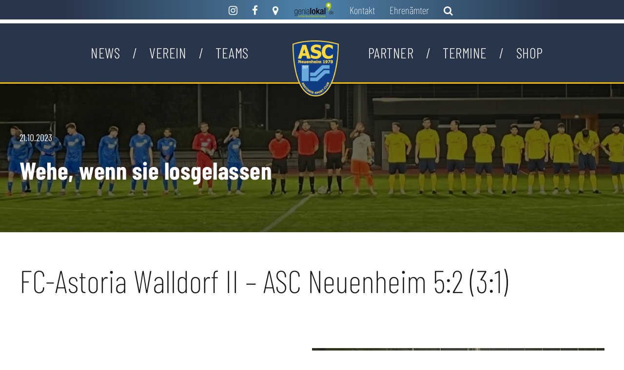

--- FILE ---
content_type: text/html; charset=UTF-8
request_url: https://asc-neuenheim.de/2023/10/21/wehe-wenn-sie-losgelassen/
body_size: 79420
content:
<!DOCTYPE html>
<html lang="de" class="no-js">
<head>
<meta charset="UTF-8">
<meta name="viewport" content="width=device-width, initial-scale=1">
<link rel="profile" href="https://gmpg.org/xfn/11">
<link rel="pingback" href="https://asc-neuenheim.de/xmlrpc.php">
<meta name='robots' content='index, follow, max-image-preview:large, max-snippet:-1, max-video-preview:-1' />
<!-- This site is optimized with the Yoast SEO plugin v26.7 - https://yoast.com/wordpress/plugins/seo/ -->
<title>Wehe, wenn sie losgelassen - ASC Neuenheim</title>
<link rel="canonical" href="https://asc-neuenheim.de/2023/10/21/wehe-wenn-sie-losgelassen/" />
<meta property="og:locale" content="de_DE" />
<meta property="og:type" content="article" />
<meta property="og:title" content="Wehe, wenn sie losgelassen - ASC Neuenheim" />
<meta property="og:description" content="FC-Astoria Walldorf II &#8211; ASC Neuenheim 5:2 (3:1) Der ASC Neuenheim ist vom Tempofußball des FC-Astoria 2 zeitweise überfordert und wird von der rasanten Walldorfer Fohlenelf mit 5:2 (3:1) überrollt! Verbandsliga Nordbaden, 11. Spieltag Freitag 20.10.2023, 19:00 UhrFC-Astoria Walldorf II &#8211; ASC Neuenheim 5:2 (3:1) In seiner trefflichen Kurzanalyse im Teamkreis nach dem Abpfiff hob [&hellip;]" />
<meta property="og:url" content="https://asc-neuenheim.de/2023/10/21/wehe-wenn-sie-losgelassen/" />
<meta property="og:site_name" content="ASC Neuenheim" />
<meta property="article:published_time" content="2023-10-21T13:38:49+00:00" />
<meta property="article:modified_time" content="2023-10-21T13:38:51+00:00" />
<meta property="og:image" content="https://asc-neuenheim.de/wp-content/uploads/2023/10/2023-10-19-FCA-Walldorf-2-ASC-Neuenheim.jpg" />
<meta property="og:image:width" content="1659" />
<meta property="og:image:height" content="338" />
<meta property="og:image:type" content="image/jpeg" />
<meta name="author" content="Werner Rehm" />
<meta name="twitter:card" content="summary_large_image" />
<meta name="twitter:label1" content="Verfasst von" />
<meta name="twitter:data1" content="Werner Rehm" />
<meta name="twitter:label2" content="Geschätzte Lesezeit" />
<meta name="twitter:data2" content="5 Minuten" />
<script type="application/ld+json" class="yoast-schema-graph">{"@context":"https://schema.org","@graph":[{"@type":"Article","@id":"https://asc-neuenheim.de/2023/10/21/wehe-wenn-sie-losgelassen/#article","isPartOf":{"@id":"https://asc-neuenheim.de/2023/10/21/wehe-wenn-sie-losgelassen/"},"author":{"name":"Werner Rehm","@id":"https://asc-neuenheim.de/#/schema/person/03a516f3d686d653ee602cbcf8603294"},"headline":"Wehe, wenn sie losgelassen","datePublished":"2023-10-21T13:38:49+00:00","dateModified":"2023-10-21T13:38:51+00:00","mainEntityOfPage":{"@id":"https://asc-neuenheim.de/2023/10/21/wehe-wenn-sie-losgelassen/"},"wordCount":703,"image":{"@id":"https://asc-neuenheim.de/2023/10/21/wehe-wenn-sie-losgelassen/#primaryimage"},"thumbnailUrl":"https://asc-neuenheim.de/wp-content/uploads/2023/10/2023-10-19-FCA-Walldorf-2-ASC-Neuenheim.jpg","keywords":["FC Astoria Walldorf II"],"articleSection":{"1":"ASC-1","2":"ASC-Herren"},"inLanguage":"de"},{"@type":"WebPage","@id":"https://asc-neuenheim.de/2023/10/21/wehe-wenn-sie-losgelassen/","url":"https://asc-neuenheim.de/2023/10/21/wehe-wenn-sie-losgelassen/","name":"Wehe, wenn sie losgelassen - ASC Neuenheim","isPartOf":{"@id":"https://asc-neuenheim.de/#website"},"primaryImageOfPage":{"@id":"https://asc-neuenheim.de/2023/10/21/wehe-wenn-sie-losgelassen/#primaryimage"},"image":{"@id":"https://asc-neuenheim.de/2023/10/21/wehe-wenn-sie-losgelassen/#primaryimage"},"thumbnailUrl":"https://asc-neuenheim.de/wp-content/uploads/2023/10/2023-10-19-FCA-Walldorf-2-ASC-Neuenheim.jpg","datePublished":"2023-10-21T13:38:49+00:00","dateModified":"2023-10-21T13:38:51+00:00","author":{"@id":"https://asc-neuenheim.de/#/schema/person/03a516f3d686d653ee602cbcf8603294"},"breadcrumb":{"@id":"https://asc-neuenheim.de/2023/10/21/wehe-wenn-sie-losgelassen/#breadcrumb"},"inLanguage":"de","potentialAction":[{"@type":"ReadAction","target":["https://asc-neuenheim.de/2023/10/21/wehe-wenn-sie-losgelassen/"]}]},{"@type":"ImageObject","inLanguage":"de","@id":"https://asc-neuenheim.de/2023/10/21/wehe-wenn-sie-losgelassen/#primaryimage","url":"https://asc-neuenheim.de/wp-content/uploads/2023/10/2023-10-19-FCA-Walldorf-2-ASC-Neuenheim.jpg","contentUrl":"https://asc-neuenheim.de/wp-content/uploads/2023/10/2023-10-19-FCA-Walldorf-2-ASC-Neuenheim.jpg","width":1659,"height":338,"caption":"FCA Walldorf 2 - ASC Neuenheim (Foto: Weisbrod)"},{"@type":"BreadcrumbList","@id":"https://asc-neuenheim.de/2023/10/21/wehe-wenn-sie-losgelassen/#breadcrumb","itemListElement":[{"@type":"ListItem","position":1,"name":"Startseite","item":"https://asc-neuenheim.de/"},{"@type":"ListItem","position":2,"name":"News","item":"https://asc-neuenheim.de/news/"},{"@type":"ListItem","position":3,"name":"Wehe, wenn sie losgelassen"}]},{"@type":"WebSite","@id":"https://asc-neuenheim.de/#website","url":"https://asc-neuenheim.de/","name":"ASC Neuenheim","description":"Anatomie-Sport-Club Neuenheim 1978 e.V.","potentialAction":[{"@type":"SearchAction","target":{"@type":"EntryPoint","urlTemplate":"https://asc-neuenheim.de/?s={search_term_string}"},"query-input":{"@type":"PropertyValueSpecification","valueRequired":true,"valueName":"search_term_string"}}],"inLanguage":"de"},{"@type":"Person","@id":"https://asc-neuenheim.de/#/schema/person/03a516f3d686d653ee602cbcf8603294","name":"Werner Rehm","url":"https://asc-neuenheim.de/author/werner/"}]}</script>
<!-- / Yoast SEO plugin. -->
<link rel="alternate" type="application/rss+xml" title="ASC Neuenheim &raquo; Feed" href="https://asc-neuenheim.de/feed/" />
<link rel="alternate" type="application/rss+xml" title="ASC Neuenheim &raquo; Kommentar-Feed" href="https://asc-neuenheim.de/comments/feed/" />
<link rel="alternate" title="oEmbed (JSON)" type="application/json+oembed" href="https://asc-neuenheim.de/wp-json/oembed/1.0/embed?url=https%3A%2F%2Fasc-neuenheim.de%2F2023%2F10%2F21%2Fwehe-wenn-sie-losgelassen%2F" />
<link rel="alternate" title="oEmbed (XML)" type="text/xml+oembed" href="https://asc-neuenheim.de/wp-json/oembed/1.0/embed?url=https%3A%2F%2Fasc-neuenheim.de%2F2023%2F10%2F21%2Fwehe-wenn-sie-losgelassen%2F&#038;format=xml" />
<style id='wp-img-auto-sizes-contain-inline-css' type='text/css'>
img:is([sizes=auto i],[sizes^="auto," i]){contain-intrinsic-size:3000px 1500px}
/*# sourceURL=wp-img-auto-sizes-contain-inline-css */
</style>
<style id='wp-emoji-styles-inline-css' type='text/css'>
img.wp-smiley, img.emoji {
display: inline !important;
border: none !important;
box-shadow: none !important;
height: 1em !important;
width: 1em !important;
margin: 0 0.07em !important;
vertical-align: -0.1em !important;
background: none !important;
padding: 0 !important;
}
/*# sourceURL=wp-emoji-styles-inline-css */
</style>
<!-- <link rel='stylesheet' id='wp-block-library-css' href='https://asc-neuenheim.de/wp-includes/css/dist/block-library/style.min.css?ver=5f061c216313d69e5297d1f13992318c' type='text/css' media='all' /> -->
<link rel="stylesheet" type="text/css" href="//asc-neuenheim.de/wp-content/cache/wpfc-minified/q9n53wpf/21k8u.css" media="all"/>
<style id='wp-block-image-inline-css' type='text/css'>
.wp-block-image>a,.wp-block-image>figure>a{display:inline-block}.wp-block-image img{box-sizing:border-box;height:auto;max-width:100%;vertical-align:bottom}@media not (prefers-reduced-motion){.wp-block-image img.hide{visibility:hidden}.wp-block-image img.show{animation:show-content-image .4s}}.wp-block-image[style*=border-radius] img,.wp-block-image[style*=border-radius]>a{border-radius:inherit}.wp-block-image.has-custom-border img{box-sizing:border-box}.wp-block-image.aligncenter{text-align:center}.wp-block-image.alignfull>a,.wp-block-image.alignwide>a{width:100%}.wp-block-image.alignfull img,.wp-block-image.alignwide img{height:auto;width:100%}.wp-block-image .aligncenter,.wp-block-image .alignleft,.wp-block-image .alignright,.wp-block-image.aligncenter,.wp-block-image.alignleft,.wp-block-image.alignright{display:table}.wp-block-image .aligncenter>figcaption,.wp-block-image .alignleft>figcaption,.wp-block-image .alignright>figcaption,.wp-block-image.aligncenter>figcaption,.wp-block-image.alignleft>figcaption,.wp-block-image.alignright>figcaption{caption-side:bottom;display:table-caption}.wp-block-image .alignleft{float:left;margin:.5em 1em .5em 0}.wp-block-image .alignright{float:right;margin:.5em 0 .5em 1em}.wp-block-image .aligncenter{margin-left:auto;margin-right:auto}.wp-block-image :where(figcaption){margin-bottom:1em;margin-top:.5em}.wp-block-image.is-style-circle-mask img{border-radius:9999px}@supports ((-webkit-mask-image:none) or (mask-image:none)) or (-webkit-mask-image:none){.wp-block-image.is-style-circle-mask img{border-radius:0;-webkit-mask-image:url('data:image/svg+xml;utf8,<svg viewBox="0 0 100 100" xmlns="http://www.w3.org/2000/svg"><circle cx="50" cy="50" r="50"/></svg>');mask-image:url('data:image/svg+xml;utf8,<svg viewBox="0 0 100 100" xmlns="http://www.w3.org/2000/svg"><circle cx="50" cy="50" r="50"/></svg>');mask-mode:alpha;-webkit-mask-position:center;mask-position:center;-webkit-mask-repeat:no-repeat;mask-repeat:no-repeat;-webkit-mask-size:contain;mask-size:contain}}:root :where(.wp-block-image.is-style-rounded img,.wp-block-image .is-style-rounded img){border-radius:9999px}.wp-block-image figure{margin:0}.wp-lightbox-container{display:flex;flex-direction:column;position:relative}.wp-lightbox-container img{cursor:zoom-in}.wp-lightbox-container img:hover+button{opacity:1}.wp-lightbox-container button{align-items:center;backdrop-filter:blur(16px) saturate(180%);background-color:#5a5a5a40;border:none;border-radius:4px;cursor:zoom-in;display:flex;height:20px;justify-content:center;opacity:0;padding:0;position:absolute;right:16px;text-align:center;top:16px;width:20px;z-index:100}@media not (prefers-reduced-motion){.wp-lightbox-container button{transition:opacity .2s ease}}.wp-lightbox-container button:focus-visible{outline:3px auto #5a5a5a40;outline:3px auto -webkit-focus-ring-color;outline-offset:3px}.wp-lightbox-container button:hover{cursor:pointer;opacity:1}.wp-lightbox-container button:focus{opacity:1}.wp-lightbox-container button:focus,.wp-lightbox-container button:hover,.wp-lightbox-container button:not(:hover):not(:active):not(.has-background){background-color:#5a5a5a40;border:none}.wp-lightbox-overlay{box-sizing:border-box;cursor:zoom-out;height:100vh;left:0;overflow:hidden;position:fixed;top:0;visibility:hidden;width:100%;z-index:100000}.wp-lightbox-overlay .close-button{align-items:center;cursor:pointer;display:flex;justify-content:center;min-height:40px;min-width:40px;padding:0;position:absolute;right:calc(env(safe-area-inset-right) + 16px);top:calc(env(safe-area-inset-top) + 16px);z-index:5000000}.wp-lightbox-overlay .close-button:focus,.wp-lightbox-overlay .close-button:hover,.wp-lightbox-overlay .close-button:not(:hover):not(:active):not(.has-background){background:none;border:none}.wp-lightbox-overlay .lightbox-image-container{height:var(--wp--lightbox-container-height);left:50%;overflow:hidden;position:absolute;top:50%;transform:translate(-50%,-50%);transform-origin:top left;width:var(--wp--lightbox-container-width);z-index:9999999999}.wp-lightbox-overlay .wp-block-image{align-items:center;box-sizing:border-box;display:flex;height:100%;justify-content:center;margin:0;position:relative;transform-origin:0 0;width:100%;z-index:3000000}.wp-lightbox-overlay .wp-block-image img{height:var(--wp--lightbox-image-height);min-height:var(--wp--lightbox-image-height);min-width:var(--wp--lightbox-image-width);width:var(--wp--lightbox-image-width)}.wp-lightbox-overlay .wp-block-image figcaption{display:none}.wp-lightbox-overlay button{background:none;border:none}.wp-lightbox-overlay .scrim{background-color:#fff;height:100%;opacity:.9;position:absolute;width:100%;z-index:2000000}.wp-lightbox-overlay.active{visibility:visible}@media not (prefers-reduced-motion){.wp-lightbox-overlay.active{animation:turn-on-visibility .25s both}.wp-lightbox-overlay.active img{animation:turn-on-visibility .35s both}.wp-lightbox-overlay.show-closing-animation:not(.active){animation:turn-off-visibility .35s both}.wp-lightbox-overlay.show-closing-animation:not(.active) img{animation:turn-off-visibility .25s both}.wp-lightbox-overlay.zoom.active{animation:none;opacity:1;visibility:visible}.wp-lightbox-overlay.zoom.active .lightbox-image-container{animation:lightbox-zoom-in .4s}.wp-lightbox-overlay.zoom.active .lightbox-image-container img{animation:none}.wp-lightbox-overlay.zoom.active .scrim{animation:turn-on-visibility .4s forwards}.wp-lightbox-overlay.zoom.show-closing-animation:not(.active){animation:none}.wp-lightbox-overlay.zoom.show-closing-animation:not(.active) .lightbox-image-container{animation:lightbox-zoom-out .4s}.wp-lightbox-overlay.zoom.show-closing-animation:not(.active) .lightbox-image-container img{animation:none}.wp-lightbox-overlay.zoom.show-closing-animation:not(.active) .scrim{animation:turn-off-visibility .4s forwards}}@keyframes show-content-image{0%{visibility:hidden}99%{visibility:hidden}to{visibility:visible}}@keyframes turn-on-visibility{0%{opacity:0}to{opacity:1}}@keyframes turn-off-visibility{0%{opacity:1;visibility:visible}99%{opacity:0;visibility:visible}to{opacity:0;visibility:hidden}}@keyframes lightbox-zoom-in{0%{transform:translate(calc((-100vw + var(--wp--lightbox-scrollbar-width))/2 + var(--wp--lightbox-initial-left-position)),calc(-50vh + var(--wp--lightbox-initial-top-position))) scale(var(--wp--lightbox-scale))}to{transform:translate(-50%,-50%) scale(1)}}@keyframes lightbox-zoom-out{0%{transform:translate(-50%,-50%) scale(1);visibility:visible}99%{visibility:visible}to{transform:translate(calc((-100vw + var(--wp--lightbox-scrollbar-width))/2 + var(--wp--lightbox-initial-left-position)),calc(-50vh + var(--wp--lightbox-initial-top-position))) scale(var(--wp--lightbox-scale));visibility:hidden}}
/*# sourceURL=https://asc-neuenheim.de/wp-includes/blocks/image/style.min.css */
</style>
<style id='wp-block-list-inline-css' type='text/css'>
ol,ul{box-sizing:border-box}:root :where(.wp-block-list.has-background){padding:1.25em 2.375em}
/*# sourceURL=https://asc-neuenheim.de/wp-includes/blocks/list/style.min.css */
</style>
<style id='wp-block-columns-inline-css' type='text/css'>
.wp-block-columns{box-sizing:border-box;display:flex;flex-wrap:wrap!important}@media (min-width:782px){.wp-block-columns{flex-wrap:nowrap!important}}.wp-block-columns{align-items:normal!important}.wp-block-columns.are-vertically-aligned-top{align-items:flex-start}.wp-block-columns.are-vertically-aligned-center{align-items:center}.wp-block-columns.are-vertically-aligned-bottom{align-items:flex-end}@media (max-width:781px){.wp-block-columns:not(.is-not-stacked-on-mobile)>.wp-block-column{flex-basis:100%!important}}@media (min-width:782px){.wp-block-columns:not(.is-not-stacked-on-mobile)>.wp-block-column{flex-basis:0;flex-grow:1}.wp-block-columns:not(.is-not-stacked-on-mobile)>.wp-block-column[style*=flex-basis]{flex-grow:0}}.wp-block-columns.is-not-stacked-on-mobile{flex-wrap:nowrap!important}.wp-block-columns.is-not-stacked-on-mobile>.wp-block-column{flex-basis:0;flex-grow:1}.wp-block-columns.is-not-stacked-on-mobile>.wp-block-column[style*=flex-basis]{flex-grow:0}:where(.wp-block-columns){margin-bottom:1.75em}:where(.wp-block-columns.has-background){padding:1.25em 2.375em}.wp-block-column{flex-grow:1;min-width:0;overflow-wrap:break-word;word-break:break-word}.wp-block-column.is-vertically-aligned-top{align-self:flex-start}.wp-block-column.is-vertically-aligned-center{align-self:center}.wp-block-column.is-vertically-aligned-bottom{align-self:flex-end}.wp-block-column.is-vertically-aligned-stretch{align-self:stretch}.wp-block-column.is-vertically-aligned-bottom,.wp-block-column.is-vertically-aligned-center,.wp-block-column.is-vertically-aligned-top{width:100%}
/*# sourceURL=https://asc-neuenheim.de/wp-includes/blocks/columns/style.min.css */
</style>
<style id='global-styles-inline-css' type='text/css'>
:root{--wp--preset--aspect-ratio--square: 1;--wp--preset--aspect-ratio--4-3: 4/3;--wp--preset--aspect-ratio--3-4: 3/4;--wp--preset--aspect-ratio--3-2: 3/2;--wp--preset--aspect-ratio--2-3: 2/3;--wp--preset--aspect-ratio--16-9: 16/9;--wp--preset--aspect-ratio--9-16: 9/16;--wp--preset--color--black: #000000;--wp--preset--color--cyan-bluish-gray: #abb8c3;--wp--preset--color--white: #ffffff;--wp--preset--color--pale-pink: #f78da7;--wp--preset--color--vivid-red: #cf2e2e;--wp--preset--color--luminous-vivid-orange: #ff6900;--wp--preset--color--luminous-vivid-amber: #fcb900;--wp--preset--color--light-green-cyan: #7bdcb5;--wp--preset--color--vivid-green-cyan: #00d084;--wp--preset--color--pale-cyan-blue: #8ed1fc;--wp--preset--color--vivid-cyan-blue: #0693e3;--wp--preset--color--vivid-purple: #9b51e0;--wp--preset--gradient--vivid-cyan-blue-to-vivid-purple: linear-gradient(135deg,rgb(6,147,227) 0%,rgb(155,81,224) 100%);--wp--preset--gradient--light-green-cyan-to-vivid-green-cyan: linear-gradient(135deg,rgb(122,220,180) 0%,rgb(0,208,130) 100%);--wp--preset--gradient--luminous-vivid-amber-to-luminous-vivid-orange: linear-gradient(135deg,rgb(252,185,0) 0%,rgb(255,105,0) 100%);--wp--preset--gradient--luminous-vivid-orange-to-vivid-red: linear-gradient(135deg,rgb(255,105,0) 0%,rgb(207,46,46) 100%);--wp--preset--gradient--very-light-gray-to-cyan-bluish-gray: linear-gradient(135deg,rgb(238,238,238) 0%,rgb(169,184,195) 100%);--wp--preset--gradient--cool-to-warm-spectrum: linear-gradient(135deg,rgb(74,234,220) 0%,rgb(151,120,209) 20%,rgb(207,42,186) 40%,rgb(238,44,130) 60%,rgb(251,105,98) 80%,rgb(254,248,76) 100%);--wp--preset--gradient--blush-light-purple: linear-gradient(135deg,rgb(255,206,236) 0%,rgb(152,150,240) 100%);--wp--preset--gradient--blush-bordeaux: linear-gradient(135deg,rgb(254,205,165) 0%,rgb(254,45,45) 50%,rgb(107,0,62) 100%);--wp--preset--gradient--luminous-dusk: linear-gradient(135deg,rgb(255,203,112) 0%,rgb(199,81,192) 50%,rgb(65,88,208) 100%);--wp--preset--gradient--pale-ocean: linear-gradient(135deg,rgb(255,245,203) 0%,rgb(182,227,212) 50%,rgb(51,167,181) 100%);--wp--preset--gradient--electric-grass: linear-gradient(135deg,rgb(202,248,128) 0%,rgb(113,206,126) 100%);--wp--preset--gradient--midnight: linear-gradient(135deg,rgb(2,3,129) 0%,rgb(40,116,252) 100%);--wp--preset--font-size--small: 13px;--wp--preset--font-size--medium: 20px;--wp--preset--font-size--large: 36px;--wp--preset--font-size--x-large: 42px;--wp--preset--spacing--20: 0.44rem;--wp--preset--spacing--30: 0.67rem;--wp--preset--spacing--40: 1rem;--wp--preset--spacing--50: 1.5rem;--wp--preset--spacing--60: 2.25rem;--wp--preset--spacing--70: 3.38rem;--wp--preset--spacing--80: 5.06rem;--wp--preset--shadow--natural: 6px 6px 9px rgba(0, 0, 0, 0.2);--wp--preset--shadow--deep: 12px 12px 50px rgba(0, 0, 0, 0.4);--wp--preset--shadow--sharp: 6px 6px 0px rgba(0, 0, 0, 0.2);--wp--preset--shadow--outlined: 6px 6px 0px -3px rgb(255, 255, 255), 6px 6px rgb(0, 0, 0);--wp--preset--shadow--crisp: 6px 6px 0px rgb(0, 0, 0);}:where(.is-layout-flex){gap: 0.5em;}:where(.is-layout-grid){gap: 0.5em;}body .is-layout-flex{display: flex;}.is-layout-flex{flex-wrap: wrap;align-items: center;}.is-layout-flex > :is(*, div){margin: 0;}body .is-layout-grid{display: grid;}.is-layout-grid > :is(*, div){margin: 0;}:where(.wp-block-columns.is-layout-flex){gap: 2em;}:where(.wp-block-columns.is-layout-grid){gap: 2em;}:where(.wp-block-post-template.is-layout-flex){gap: 1.25em;}:where(.wp-block-post-template.is-layout-grid){gap: 1.25em;}.has-black-color{color: var(--wp--preset--color--black) !important;}.has-cyan-bluish-gray-color{color: var(--wp--preset--color--cyan-bluish-gray) !important;}.has-white-color{color: var(--wp--preset--color--white) !important;}.has-pale-pink-color{color: var(--wp--preset--color--pale-pink) !important;}.has-vivid-red-color{color: var(--wp--preset--color--vivid-red) !important;}.has-luminous-vivid-orange-color{color: var(--wp--preset--color--luminous-vivid-orange) !important;}.has-luminous-vivid-amber-color{color: var(--wp--preset--color--luminous-vivid-amber) !important;}.has-light-green-cyan-color{color: var(--wp--preset--color--light-green-cyan) !important;}.has-vivid-green-cyan-color{color: var(--wp--preset--color--vivid-green-cyan) !important;}.has-pale-cyan-blue-color{color: var(--wp--preset--color--pale-cyan-blue) !important;}.has-vivid-cyan-blue-color{color: var(--wp--preset--color--vivid-cyan-blue) !important;}.has-vivid-purple-color{color: var(--wp--preset--color--vivid-purple) !important;}.has-black-background-color{background-color: var(--wp--preset--color--black) !important;}.has-cyan-bluish-gray-background-color{background-color: var(--wp--preset--color--cyan-bluish-gray) !important;}.has-white-background-color{background-color: var(--wp--preset--color--white) !important;}.has-pale-pink-background-color{background-color: var(--wp--preset--color--pale-pink) !important;}.has-vivid-red-background-color{background-color: var(--wp--preset--color--vivid-red) !important;}.has-luminous-vivid-orange-background-color{background-color: var(--wp--preset--color--luminous-vivid-orange) !important;}.has-luminous-vivid-amber-background-color{background-color: var(--wp--preset--color--luminous-vivid-amber) !important;}.has-light-green-cyan-background-color{background-color: var(--wp--preset--color--light-green-cyan) !important;}.has-vivid-green-cyan-background-color{background-color: var(--wp--preset--color--vivid-green-cyan) !important;}.has-pale-cyan-blue-background-color{background-color: var(--wp--preset--color--pale-cyan-blue) !important;}.has-vivid-cyan-blue-background-color{background-color: var(--wp--preset--color--vivid-cyan-blue) !important;}.has-vivid-purple-background-color{background-color: var(--wp--preset--color--vivid-purple) !important;}.has-black-border-color{border-color: var(--wp--preset--color--black) !important;}.has-cyan-bluish-gray-border-color{border-color: var(--wp--preset--color--cyan-bluish-gray) !important;}.has-white-border-color{border-color: var(--wp--preset--color--white) !important;}.has-pale-pink-border-color{border-color: var(--wp--preset--color--pale-pink) !important;}.has-vivid-red-border-color{border-color: var(--wp--preset--color--vivid-red) !important;}.has-luminous-vivid-orange-border-color{border-color: var(--wp--preset--color--luminous-vivid-orange) !important;}.has-luminous-vivid-amber-border-color{border-color: var(--wp--preset--color--luminous-vivid-amber) !important;}.has-light-green-cyan-border-color{border-color: var(--wp--preset--color--light-green-cyan) !important;}.has-vivid-green-cyan-border-color{border-color: var(--wp--preset--color--vivid-green-cyan) !important;}.has-pale-cyan-blue-border-color{border-color: var(--wp--preset--color--pale-cyan-blue) !important;}.has-vivid-cyan-blue-border-color{border-color: var(--wp--preset--color--vivid-cyan-blue) !important;}.has-vivid-purple-border-color{border-color: var(--wp--preset--color--vivid-purple) !important;}.has-vivid-cyan-blue-to-vivid-purple-gradient-background{background: var(--wp--preset--gradient--vivid-cyan-blue-to-vivid-purple) !important;}.has-light-green-cyan-to-vivid-green-cyan-gradient-background{background: var(--wp--preset--gradient--light-green-cyan-to-vivid-green-cyan) !important;}.has-luminous-vivid-amber-to-luminous-vivid-orange-gradient-background{background: var(--wp--preset--gradient--luminous-vivid-amber-to-luminous-vivid-orange) !important;}.has-luminous-vivid-orange-to-vivid-red-gradient-background{background: var(--wp--preset--gradient--luminous-vivid-orange-to-vivid-red) !important;}.has-very-light-gray-to-cyan-bluish-gray-gradient-background{background: var(--wp--preset--gradient--very-light-gray-to-cyan-bluish-gray) !important;}.has-cool-to-warm-spectrum-gradient-background{background: var(--wp--preset--gradient--cool-to-warm-spectrum) !important;}.has-blush-light-purple-gradient-background{background: var(--wp--preset--gradient--blush-light-purple) !important;}.has-blush-bordeaux-gradient-background{background: var(--wp--preset--gradient--blush-bordeaux) !important;}.has-luminous-dusk-gradient-background{background: var(--wp--preset--gradient--luminous-dusk) !important;}.has-pale-ocean-gradient-background{background: var(--wp--preset--gradient--pale-ocean) !important;}.has-electric-grass-gradient-background{background: var(--wp--preset--gradient--electric-grass) !important;}.has-midnight-gradient-background{background: var(--wp--preset--gradient--midnight) !important;}.has-small-font-size{font-size: var(--wp--preset--font-size--small) !important;}.has-medium-font-size{font-size: var(--wp--preset--font-size--medium) !important;}.has-large-font-size{font-size: var(--wp--preset--font-size--large) !important;}.has-x-large-font-size{font-size: var(--wp--preset--font-size--x-large) !important;}
:where(.wp-block-columns.is-layout-flex){gap: 2em;}:where(.wp-block-columns.is-layout-grid){gap: 2em;}
/*# sourceURL=global-styles-inline-css */
</style>
<style id='core-block-supports-inline-css' type='text/css'>
.wp-container-core-columns-is-layout-9d6595d7{flex-wrap:nowrap;}
/*# sourceURL=core-block-supports-inline-css */
</style>
<style id='classic-theme-styles-inline-css' type='text/css'>
/*! This file is auto-generated */
.wp-block-button__link{color:#fff;background-color:#32373c;border-radius:9999px;box-shadow:none;text-decoration:none;padding:calc(.667em + 2px) calc(1.333em + 2px);font-size:1.125em}.wp-block-file__button{background:#32373c;color:#fff;text-decoration:none}
/*# sourceURL=/wp-includes/css/classic-themes.min.css */
</style>
<!-- <link rel='stylesheet' id='awsm-jobs-general-css' href='https://asc-neuenheim.de/wp-content/plugins/wp-job-openings/assets/css/general.min.css?ver=3.5.4' type='text/css' media='all' /> -->
<!-- <link rel='stylesheet' id='awsm-jobs-style-css' href='https://asc-neuenheim.de/wp-content/plugins/wp-job-openings/assets/css/style.min.css?ver=3.5.4' type='text/css' media='all' /> -->
<!-- <link rel='stylesheet' id='contact-form-7-css' href='https://asc-neuenheim.de/wp-content/plugins/contact-form-7/includes/css/styles.css?ver=6.1.4' type='text/css' media='all' /> -->
<!-- <link rel='stylesheet' id='wpsm_counter-font-awesome-front-css' href='https://asc-neuenheim.de/wp-content/plugins/counter-number-showcase/assets/css/font-awesome/css/font-awesome.min.css?ver=5f061c216313d69e5297d1f13992318c' type='text/css' media='all' /> -->
<!-- <link rel='stylesheet' id='wpsm_counter_bootstrap-front-css' href='https://asc-neuenheim.de/wp-content/plugins/counter-number-showcase/assets/css/bootstrap-front.css?ver=5f061c216313d69e5297d1f13992318c' type='text/css' media='all' /> -->
<!-- <link rel='stylesheet' id='wpsm_counter_column-css' href='https://asc-neuenheim.de/wp-content/plugins/counter-number-showcase/assets/css/counter-column.css?ver=5f061c216313d69e5297d1f13992318c' type='text/css' media='all' /> -->
<!-- <link rel='stylesheet' id='gdlr-core-google-font-css' href='https://asc-neuenheim.de/wp-content/uploads/fonts/3c0272fc7f592d349d4f83e108cafa6d/font.css?v=1668259864' type='text/css' media='all' /> -->
<!-- <link rel='stylesheet' id='font-awesome-css' href='https://asc-neuenheim.de/wp-content/plugins/goodlayers-core/plugins/fontawesome/font-awesome.css?ver=5f061c216313d69e5297d1f13992318c' type='text/css' media='all' /> -->
<!-- <link rel='stylesheet' id='elegant-font-css' href='https://asc-neuenheim.de/wp-content/plugins/goodlayers-core/plugins/elegant/elegant-font.css?ver=5f061c216313d69e5297d1f13992318c' type='text/css' media='all' /> -->
<!-- <link rel='stylesheet' id='gdlr-core-plugin-css' href='https://asc-neuenheim.de/wp-content/plugins/goodlayers-core/plugins/style.css?ver=5f061c216313d69e5297d1f13992318c' type='text/css' media='all' /> -->
<!-- <link rel='stylesheet' id='gdlr-core-page-builder-css' href='https://asc-neuenheim.de/wp-content/plugins/goodlayers-core/include/css/page-builder.css?ver=5f061c216313d69e5297d1f13992318c' type='text/css' media='all' /> -->
<!-- <link rel='stylesheet' id='collapscore-css-css' href='https://asc-neuenheim.de/wp-content/plugins/jquery-collapse-o-matic/css/core_style.css?ver=1.0' type='text/css' media='all' /> -->
<!-- <link rel='stylesheet' id='collapseomatic-css-css' href='https://asc-neuenheim.de/wp-content/plugins/jquery-collapse-o-matic/css/light_style.css?ver=1.6' type='text/css' media='all' /> -->
<!-- <link rel='stylesheet' id='dashicons-css' href='https://asc-neuenheim.de/wp-includes/css/dashicons.min.css?ver=5f061c216313d69e5297d1f13992318c' type='text/css' media='all' /> -->
<!-- <link rel='stylesheet' id='sportspress-general-css' href='//asc-neuenheim.de/wp-content/plugins/sportspress/assets/css/sportspress.css?ver=2.7.26' type='text/css' media='all' /> -->
<!-- <link rel='stylesheet' id='sportspress-icons-css' href='//asc-neuenheim.de/wp-content/plugins/sportspress/assets/css/icons.css?ver=2.7.26' type='text/css' media='all' /> -->
<!-- <link rel='stylesheet' id='bigslam-style-core-css' href='https://asc-neuenheim.de/wp-content/themes/bigslam/css/style-core.css?ver=5f061c216313d69e5297d1f13992318c' type='text/css' media='all' /> -->
<!-- <link rel='stylesheet' id='bigslam-custom-style-css' href='https://asc-neuenheim.de/wp-content/uploads/bigslam-style-custom.css?1764259949&#038;ver=6.9' type='text/css' media='all' /> -->
<!-- <link rel='stylesheet' id='ecae-frontend-css' href='https://asc-neuenheim.de/wp-content/plugins/easy-custom-auto-excerpt/assets/style-frontend.css?ver=2.5.0' type='text/css' media='all' /> -->
<link rel="stylesheet" type="text/css" href="//asc-neuenheim.de/wp-content/cache/wpfc-minified/8ay950f9/e0pkm.css" media="all"/>
<style id='ecae-frontend-inline-css' type='text/css'>
.ecae-link{
font-size:2em !important;
font-style: italic !important;
}
/*# sourceURL=ecae-frontend-inline-css */
</style>
<!-- <link rel='stylesheet' id='ecae-buttonskin-none-css' href='https://asc-neuenheim.de/wp-content/plugins/easy-custom-auto-excerpt/buttons/ecae-buttonskin-none.css?ver=2.5.0' type='text/css' media='all' /> -->
<!-- <link rel='stylesheet' id='awsm-job-pro-flatpickr-css' href='https://asc-neuenheim.de/wp-content/plugins/pro-pack-for-wp-job-openings/assets/css/flatpickr.min.css?ver=4.6.9' type='text/css' media='all' /> -->
<!-- <link rel='stylesheet' id='awsm-job-pro-country-select-css' href='https://asc-neuenheim.de/wp-content/plugins/pro-pack-for-wp-job-openings/assets/css/intlTelInput.min.css?ver=17.0.16' type='text/css' media='all' /> -->
<!-- <link rel='stylesheet' id='awsm-job-pro-style-css' href='https://asc-neuenheim.de/wp-content/plugins/pro-pack-for-wp-job-openings/assets/css/style.min.css?ver=3.4.3' type='text/css' media='all' /> -->
<!-- <link rel='stylesheet' id='wp-block-heading-css' href='https://asc-neuenheim.de/wp-includes/blocks/heading/style.min.css?ver=5f061c216313d69e5297d1f13992318c' type='text/css' media='all' /> -->
<!-- <link rel='stylesheet' id='wp-block-paragraph-css' href='https://asc-neuenheim.de/wp-includes/blocks/paragraph/style.min.css?ver=5f061c216313d69e5297d1f13992318c' type='text/css' media='all' /> -->
<link rel="stylesheet" type="text/css" href="//asc-neuenheim.de/wp-content/cache/wpfc-minified/7znyqtc9/e0pl6.css" media="all"/>
<style type="text/css"></style><script src='//asc-neuenheim.de/wp-content/cache/wpfc-minified/qwnue24c/21k8w.js' type="text/javascript"></script>
<!-- <script type="text/javascript" src="https://asc-neuenheim.de/wp-includes/js/jquery/jquery.min.js?ver=3.7.1" id="jquery-core-js"></script> -->
<!-- <script type="text/javascript" src="https://asc-neuenheim.de/wp-includes/js/jquery/jquery-migrate.min.js?ver=3.4.1" id="jquery-migrate-js"></script> -->
<link rel="https://api.w.org/" href="https://asc-neuenheim.de/wp-json/" /><link rel="alternate" title="JSON" type="application/json" href="https://asc-neuenheim.de/wp-json/wp/v2/posts/17304" /><link rel="icon" href="https://asc-neuenheim.de/wp-content/uploads/2020/07/logo_asc_header.png" sizes="32x32" />
<link rel="icon" href="https://asc-neuenheim.de/wp-content/uploads/2020/07/logo_asc_header.png" sizes="192x192" />
<link rel="apple-touch-icon" href="https://asc-neuenheim.de/wp-content/uploads/2020/07/logo_asc_header.png" />
<meta name="msapplication-TileImage" content="https://asc-neuenheim.de/wp-content/uploads/2020/07/logo_asc_header.png" />
<script>/*! WOW wow.js - v1.3.0 - 2016-10-04
* https://wowjs.uk
* Copyright (c) 2016 Thomas Grainger; Licensed MIT */!function(a,b){if("function"==typeof define&&define.amd)define(["module","exports"],b);else if("undefined"!=typeof exports)b(module,exports);else{var c={exports:{}};b(c,c.exports),a.WOW=c.exports}}(this,function(a,b){"use strict";function c(a,b){if(!(a instanceof b))throw new TypeError("Cannot call a class as a function")}function d(a,b){return b.indexOf(a)>=0}function e(a,b){for(var c in b)if(null==a[c]){var d=b[c];a[c]=d}return a}function f(a){return/Android|webOS|iPhone|iPad|iPod|BlackBerry|IEMobile|Opera Mini/i.test(a)}function g(a){var b=arguments.length<=1||void 0===arguments[1]?!1:arguments[1],c=arguments.length<=2||void 0===arguments[2]?!1:arguments[2],d=arguments.length<=3||void 0===arguments[3]?null:arguments[3],e=void 0;return null!=document.createEvent?(e=document.createEvent("CustomEvent"),e.initCustomEvent(a,b,c,d)):null!=document.createEventObject?(e=document.createEventObject(),e.eventType=a):e.eventName=a,e}function h(a,b){null!=a.dispatchEvent?a.dispatchEvent(b):b in(null!=a)?a[b]():"on"+b in(null!=a)&&a["on"+b]()}function i(a,b,c){null!=a.addEventListener?a.addEventListener(b,c,!1):null!=a.attachEvent?a.attachEvent("on"+b,c):a[b]=c}function j(a,b,c){null!=a.removeEventListener?a.removeEventListener(b,c,!1):null!=a.detachEvent?a.detachEvent("on"+b,c):delete a[b]}function k(){return"innerHeight"in window?window.innerHeight:document.documentElement.clientHeight}Object.defineProperty(b,"__esModule",{value:!0});var l,m,n=function(){function a(a,b){for(var c=0;c<b.length;c++){var d=b[c];d.enumerable=d.enumerable||!1,d.configurable=!0,"value"in d&&(d.writable=!0),Object.defineProperty(a,d.key,d)}}return function(b,c,d){return c&&a(b.prototype,c),d&&a(b,d),b}}(),o=window.WeakMap||window.MozWeakMap||function(){function a(){c(this,a),this.keys=[],this.values=[]}return n(a,[{key:"get",value:function(a){for(var b=0;b<this.keys.length;b++){var c=this.keys[b];if(c===a)return this.values[b]}}},{key:"set",value:function(a,b){for(var c=0;c<this.keys.length;c++){var d=this.keys[c];if(d===a)return this.values[c]=b,this}return this.keys.push(a),this.values.push(b),this}}]),a}(),p=window.MutationObserver||window.WebkitMutationObserver||window.MozMutationObserver||(m=l=function(){function a(){c(this,a),"undefined"!=typeof console&&null!==console&&(console.warn("MutationObserver is not supported by your browser."),console.warn("WOW.js cannot detect dom mutations, please call .sync() after loading new content."))}return n(a,[{key:"observe",value:function(){}}]),a}(),l.notSupported=!0,m),q=window.getComputedStyle||function(a){var b=/(\-([a-z]){1})/g;return{getPropertyValue:function(c){"float"===c&&(c="styleFloat"),b.test(c)&&c.replace(b,function(a,b){return b.toUpperCase()});var d=a.currentStyle;return(null!=d?d[c]:void 0)||null}}},r=function(){function a(){var b=arguments.length<=0||void 0===arguments[0]?{}:arguments[0];c(this,a),this.defaults={boxClass:"wow",animateClass:"animated",offset:0,mobile:!0,live:!0,callback:null,scrollContainer:null,resetAnimation:!0},this.animate=function(){return"requestAnimationFrame"in window?function(a){return window.requestAnimationFrame(a)}:function(a){return a()}}(),this.vendors=["moz","webkit"],this.start=this.start.bind(this),this.resetAnimation=this.resetAnimation.bind(this),this.scrollHandler=this.scrollHandler.bind(this),this.scrollCallback=this.scrollCallback.bind(this),this.scrolled=!0,this.config=e(b,this.defaults),null!=b.scrollContainer&&(this.config.scrollContainer=document.querySelector(b.scrollContainer)),this.animationNameCache=new o,this.wowEvent=g(this.config.boxClass)}return n(a,[{key:"init",value:function(){this.element=window.document.documentElement,d(document.readyState,["interactive","complete"])?this.start():i(document,"DOMContentLoaded",this.start),this.finished=[]}},{key:"start",value:function(){var a=this;if(this.stopped=!1,this.boxes=[].slice.call(this.element.querySelectorAll("."+this.config.boxClass)),this.all=this.boxes.slice(0),this.boxes.length)if(this.disabled())this.resetStyle();else for(var b=0;b<this.boxes.length;b++){var c=this.boxes[b];this.applyStyle(c,!0)}if(this.disabled()||(i(this.config.scrollContainer||window,"scroll",this.scrollHandler),i(window,"resize",this.scrollHandler),this.interval=setInterval(this.scrollCallback,50)),this.config.live){var d=new p(function(b){for(var c=0;c<b.length;c++)for(var d=b[c],e=0;e<d.addedNodes.length;e++){var f=d.addedNodes[e];a.doSync(f)}});d.observe(document.body,{childList:!0,subtree:!0})}}},{key:"stop",value:function(){this.stopped=!0,j(this.config.scrollContainer||window,"scroll",this.scrollHandler),j(window,"resize",this.scrollHandler),null!=this.interval&&clearInterval(this.interval)}},{key:"sync",value:function(){p.notSupported&&this.doSync(this.element)}},{key:"doSync",value:function(a){if("undefined"!=typeof a&&null!==a||(a=this.element),1===a.nodeType){a=a.parentNode||a;for(var b=a.querySelectorAll("."+this.config.boxClass),c=0;c<b.length;c++){var e=b[c];d(e,this.all)||(this.boxes.push(e),this.all.push(e),this.stopped||this.disabled()?this.resetStyle():this.applyStyle(e,!0),this.scrolled=!0)}}}},{key:"show",value:function(a){return this.applyStyle(a),a.className=a.className+" "+this.config.animateClass,null!=this.config.callback&&this.config.callback(a),h(a,this.wowEvent),this.config.resetAnimation&&(i(a,"animationend",this.resetAnimation),i(a,"oanimationend",this.resetAnimation),i(a,"webkitAnimationEnd",this.resetAnimation),i(a,"MSAnimationEnd",this.resetAnimation)),a}},{key:"applyStyle",value:function(a,b){var c=this,d=a.getAttribute("data-wow-duration"),e=a.getAttribute("data-wow-delay"),f=a.getAttribute("data-wow-iteration");return this.animate(function(){return c.customStyle(a,b,d,e,f)})}},{key:"resetStyle",value:function(){for(var a=0;a<this.boxes.length;a++){var b=this.boxes[a];b.style.visibility="visible"}}},{key:"resetAnimation",value:function(a){if(a.type.toLowerCase().indexOf("animationend")>=0){var b=a.target||a.srcElement;b.className=b.className.replace(this.config.animateClass,"").trim()}}},{key:"customStyle",value:function(a,b,c,d,e){return b&&this.cacheAnimationName(a),a.style.visibility=b?"hidden":"visible",c&&this.vendorSet(a.style,{animationDuration:c}),d&&this.vendorSet(a.style,{animationDelay:d}),e&&this.vendorSet(a.style,{animationIterationCount:e}),this.vendorSet(a.style,{animationName:b?"none":this.cachedAnimationName(a)}),a}},{key:"vendorSet",value:function(a,b){for(var c in b)if(b.hasOwnProperty(c)){var d=b[c];a[""+c]=d;for(var e=0;e<this.vendors.length;e++){var f=this.vendors[e];a[""+f+c.charAt(0).toUpperCase()+c.substr(1)]=d}}}},{key:"vendorCSS",value:function(a,b){for(var c=q(a),d=c.getPropertyCSSValue(b),e=0;e<this.vendors.length;e++){var f=this.vendors[e];d=d||c.getPropertyCSSValue("-"+f+"-"+b)}return d}},{key:"animationName",value:function(a){var b=void 0;try{b=this.vendorCSS(a,"animation-name").cssText}catch(c){b=q(a).getPropertyValue("animation-name")}return"none"===b?"":b}},{key:"cacheAnimationName",value:function(a){return this.animationNameCache.set(a,this.animationName(a))}},{key:"cachedAnimationName",value:function(a){return this.animationNameCache.get(a)}},{key:"scrollHandler",value:function(){this.scrolled=!0}},{key:"scrollCallback",value:function(){if(this.scrolled){this.scrolled=!1;for(var a=[],b=0;b<this.boxes.length;b++){var c=this.boxes[b];if(c){if(this.isVisible(c)){this.show(c);continue}a.push(c)}}this.boxes=a,this.boxes.length||this.config.live||this.stop()}}},{key:"offsetTop",value:function(a){for(;void 0===a.offsetTop;)a=a.parentNode;for(var b=a.offsetTop;a.offsetParent;)a=a.offsetParent,b+=a.offsetTop;return b}},{key:"isVisible",value:function(a){var b=a.getAttribute("data-wow-offset")||this.config.offset,c=this.config.scrollContainer&&this.config.scrollContainer.scrollTop||window.pageYOffset,d=c+Math.min(this.element.clientHeight,k())-b,e=this.offsetTop(a),f=e+a.clientHeight;return d>=e&&f>=c}},{key:"disabled",value:function(){return!this.config.mobile&&f(navigator.userAgent)}}]),a}();b["default"]=r,a.exports=b["default"]});
wow = new WOW({
boxClass:     'wow',      // default
animateClass: 'animated', // default
offset:       200,          
mobile:       true,       // default
live:         true        // default
})
wow.init();</script>		<style type="text/css" id="wp-custom-css">
#asc-scroll-icon {
position: absolute;
z-index: 9999;
bottom: 15%;
left: 0;
right: 0;
font-size: 4em;
color: white;
cursor: pointer;
animation: arrow-bounce 1s ease infinite alternate;
}
@keyframes arrow-bounce {
from { transform: translateY(-15px); }
}
.wp-block-button a:hover {
color: #f1b905 !important;
}
@media (max-width: 320px) {
h2, h3 {
font-size: 1.5em !important;
}
}
</style>
</head>
<body data-rsssl=1 class="wp-singular post-template-default single single-post postid-17304 single-format-standard wp-theme-bigslam gdlr-core-body bigslam-body bigslam-body-front bigslam-full  bigslam-with-sticky-navigation gdlr-core-link-to-lightbox">
<div class="bigslam-mobile-header-wrap" ><div class="bigslam-top-bar" ><div class="bigslam-top-bar-background" ></div><div class="bigslam-top-bar-container clearfix bigslam-top-bar-custom-container " ><div class="bigslam-top-bar-left bigslam-item-pdlr"><a href="http://www.instagram.de/asc_1978" target="_blank"><i class="fa fa-instagram"></i></a>
<a href="http://www.facebook.de/ascneuenheim" target="_blank"><i class="fa fa-facebook"></i></a>
<a href="https://goo.gl/maps/CamRcGEzdLTeyXuz7" target="_blank"><i class="fa fa-map-marker"></i></a>
<a href="https://www.genialokal.de/" 
target="_blank" id="asc-sponsor" ></a>
<a href="/kontakt">Kontakt</a>
<a href="/ehrenamt">Ehrenämter</a><div class="bigslam-main-menu-search" id="bigslam-top-search" ><i class="fa fa-search" ></i></div><div class="bigslam-top-search-wrap" >
<div class="bigslam-top-search-close" ></div>
<div class="bigslam-top-search-row" >
<div class="bigslam-top-search-cell" >
<form role="search" method="get" class="search-form" action="https://asc-neuenheim.de/">
<input type="text" class="search-field bigslam-title-font" placeholder="Suche..." value="" name="s">
<div class="bigslam-top-search-submit"><i class="fa fa-search" ></i></div>
<input type="submit" class="search-submit" value="Search">
<div class="bigslam-top-search-close"><i class="icon_close" ></i></div>
</form>
</div>
</div>
</div>
</div></div></div><div class="bigslam-mobile-header bigslam-header-background bigslam-style-slide" id="bigslam-mobile-header" ><div class="bigslam-mobile-header-container bigslam-container" ><div class="bigslam-logo  bigslam-item-pdlr"><div class="bigslam-logo-inner"><a href="https://asc-neuenheim.de/" ><img src="https://asc-neuenheim.de/wp-content/uploads/2020/07/logo_asc_header.png" alt="" width="116" height="140" title="logo_asc_header" /></a></div></div><div class="bigslam-mobile-menu-right" ><div class="bigslam-overlay-menu bigslam-mobile-menu" id="bigslam-mobile-menu" ><a class="bigslam-overlay-menu-icon bigslam-mobile-menu-button bigslam-mobile-button-hamburger-with-border" href="#" ><i class="fa fa-bars" ></i></a><div class="bigslam-overlay-menu-content bigslam-navigation-font" ><div class="bigslam-overlay-menu-close" ></div><div class="bigslam-overlay-menu-row" ><div class="bigslam-overlay-menu-cell" ><ul id="menu-mobilesmenue" class="menu"><li class="menu-item menu-item-type-post_type menu-item-object-page menu-item-home menu-item-6200"><a href="https://asc-neuenheim.de/">Home</a></li>
<li class="menu-item menu-item-type-post_type menu-item-object-page menu-item-21214"><a href="https://asc-neuenheim.de/ehrenamt/">Ehrenamt</a></li>
<li class="menu-item menu-item-type-custom menu-item-object-custom menu-item-has-children menu-item-2952"><a>Verein</a>
<ul class="sub-menu">
<li class="menu-item menu-item-type-post_type menu-item-object-page current_page_parent menu-item-6201"><a href="https://asc-neuenheim.de/news/">News</a></li>
<li class="menu-item menu-item-type-post_type menu-item-object-page menu-item-6215"><a href="https://asc-neuenheim.de/struktur/">Vorstand</a></li>
<li class="menu-item menu-item-type-post_type menu-item-object-page menu-item-17017"><a href="https://asc-neuenheim.de/spende/">Spende</a></li>
<li class="menu-item menu-item-type-post_type menu-item-object-page menu-item-6213"><a href="https://asc-neuenheim.de/portrait/">Portrait</a></li>
<li class="menu-item menu-item-type-post_type menu-item-object-page menu-item-6236"><a href="https://asc-neuenheim.de/campus/">Campus</a></li>
<li class="menu-item menu-item-type-post_type menu-item-object-page menu-item-6208"><a href="https://asc-neuenheim.de/chronik/">ASC-Retro</a></li>
<li class="menu-item menu-item-type-post_type menu-item-object-page menu-item-6212"><a href="https://asc-neuenheim.de/mitglied-werden/">Mitglied werden</a></li>
</ul>
</li>
<li class="menu-item menu-item-type-custom menu-item-object-custom menu-item-has-children menu-item-15852"><a>Shop</a>
<ul class="sub-menu">
<li class="menu-item menu-item-type-custom menu-item-object-custom menu-item-21216"><a href="https://team.jako.de/de/team/asc_neuenheim/">ASC Shop</a></li>
<li class="menu-item menu-item-type-custom menu-item-object-custom menu-item-21215"><a href="https://team.jako.com/de-de/team/asc_neuenheim_intern/">Spieleroutfits</a></li>
</ul>
</li>
<li class="menu-item menu-item-type-custom menu-item-object-custom menu-item-has-children menu-item-2953"><a>Teams</a>
<ul class="sub-menu">
<li class="menu-item menu-item-type-post_type menu-item-object-page menu-item-has-children menu-item-6210"><a href="https://asc-neuenheim.de/herren/">Herren</a>
<ul class="sub-menu">
<li class="menu-item menu-item-type-post_type menu-item-object-page menu-item-6203"><a href="https://asc-neuenheim.de/1-mannschaft/">1. Herren</a></li>
<li class="menu-item menu-item-type-post_type menu-item-object-page menu-item-6205"><a href="https://asc-neuenheim.de/2-mannschaft/">2. Herren</a></li>
<li class="menu-item menu-item-type-post_type menu-item-object-page menu-item-6206"><a href="https://asc-neuenheim.de/3-mannschaft/">3. Herren</a></li>
<li class="menu-item menu-item-type-post_type menu-item-object-page menu-item-6207"><a href="https://asc-neuenheim.de/ah-mannschaft/">AH Mannschaft</a></li>
</ul>
</li>
<li class="menu-item menu-item-type-post_type menu-item-object-page menu-item-has-children menu-item-6211"><a href="https://asc-neuenheim.de/jugend/">Jugend</a>
<ul class="sub-menu">
<li class="menu-item menu-item-type-post_type menu-item-object-page menu-item-6227"><a href="https://asc-neuenheim.de/u19/">U19</a></li>
<li class="menu-item menu-item-type-post_type menu-item-object-page menu-item-6226"><a href="https://asc-neuenheim.de/u17/">U17</a></li>
<li class="menu-item menu-item-type-post_type menu-item-object-page menu-item-6225"><a href="https://asc-neuenheim.de/u15/">U15</a></li>
<li class="menu-item menu-item-type-post_type menu-item-object-page menu-item-6217"><a href="https://asc-neuenheim.de/u13/">U13</a></li>
<li class="menu-item menu-item-type-post_type menu-item-object-page menu-item-6216"><a href="https://asc-neuenheim.de/u11/">U11</a></li>
<li class="menu-item menu-item-type-post_type menu-item-object-page menu-item-6229"><a href="https://asc-neuenheim.de/u9/">U9</a></li>
<li class="menu-item menu-item-type-post_type menu-item-object-page menu-item-6228"><a href="https://asc-neuenheim.de/u7/">U7</a></li>
</ul>
</li>
<li class="menu-item menu-item-type-post_type menu-item-object-page menu-item-20969"><a href="https://asc-neuenheim.de/futsal_heidelberg/">Futsal</a></li>
<li class="menu-item menu-item-type-post_type menu-item-object-page menu-item-6222"><a href="https://asc-neuenheim.de/schiedsrichter/">Schiedsrichter</a></li>
</ul>
</li>
<li class="menu-item menu-item-type-custom menu-item-object-custom menu-item-has-children menu-item-2954"><a>Partner</a>
<ul class="sub-menu">
<li class="menu-item menu-item-type-post_type menu-item-object-page menu-item-6224"><a href="https://asc-neuenheim.de/sponsoren/">Sponsoren</a></li>
<li class="menu-item menu-item-type-post_type menu-item-object-page menu-item-6223"><a href="https://asc-neuenheim.de/spielfeldpaten/">Spielfeldpaten</a></li>
<li class="menu-item menu-item-type-post_type menu-item-object-page menu-item-6220"><a href="https://asc-neuenheim.de/kooperationen/">Kooperationen</a></li>
</ul>
</li>
<li class="menu-item menu-item-type-custom menu-item-object-custom menu-item-has-children menu-item-2955"><a>Termine</a>
<ul class="sub-menu">
<li class="menu-item menu-item-type-post_type menu-item-object-page menu-item-17926"><a href="https://asc-neuenheim.de/feriencamps-2/">Feriencamps</a></li>
<li class="menu-item menu-item-type-post_type menu-item-object-page menu-item-6221"><a href="https://asc-neuenheim.de/partnerveranstaltungen/">Partnerveranstaltungen</a></li>
<li class="menu-item menu-item-type-post_type menu-item-object-sp_calendar menu-item-6234"><a href="https://asc-neuenheim.de/calendar/vereinskalender/">Vereinskalender</a></li>
</ul>
</li>
<li class="menu-item menu-item-type-post_type menu-item-object-page menu-item-6233"><a href="https://asc-neuenheim.de/kontakt/">Kontakt</a></li>
<li class="menu-item menu-item-type-post_type menu-item-object-page menu-item-privacy-policy menu-item-6231"><a rel="privacy-policy" href="https://asc-neuenheim.de/datenschutz/">Datenschutzerklärung</a></li>
<li class="menu-item menu-item-type-post_type menu-item-object-page menu-item-6232"><a href="https://asc-neuenheim.de/impressum/">Impressum</a></li>
</ul></div></div></div></div></div></div></div></div><div class="bigslam-body-outer-wrapper ">
<div class="bigslam-body-wrapper clearfix  bigslam-with-frame">
<div class="bigslam-top-bar" ><div class="bigslam-top-bar-background" ></div><div class="bigslam-top-bar-container clearfix bigslam-top-bar-custom-container " ><div class="bigslam-top-bar-left bigslam-item-pdlr"><a href="http://www.instagram.de/asc_1978" target="_blank"><i class="fa fa-instagram"></i></a>
<a href="http://www.facebook.de/ascneuenheim" target="_blank"><i class="fa fa-facebook"></i></a>
<a href="https://goo.gl/maps/CamRcGEzdLTeyXuz7" target="_blank"><i class="fa fa-map-marker"></i></a>
<a href="https://www.genialokal.de/" 
target="_blank" id="asc-sponsor" ></a>
<a href="/kontakt">Kontakt</a>
<a href="/ehrenamt">Ehrenämter</a><div class="bigslam-main-menu-search" id="bigslam-top-search" ><i class="fa fa-search" ></i></div><div class="bigslam-top-search-wrap" >
<div class="bigslam-top-search-close" ></div>
<div class="bigslam-top-search-row" >
<div class="bigslam-top-search-cell" >
<form role="search" method="get" class="search-form" action="https://asc-neuenheim.de/">
<input type="text" class="search-field bigslam-title-font" placeholder="Suche..." value="" name="s">
<div class="bigslam-top-search-submit"><i class="fa fa-search" ></i></div>
<input type="submit" class="search-submit" value="Search">
<div class="bigslam-top-search-close"><i class="icon_close" ></i></div>
</form>
</div>
</div>
</div>
</div></div></div>	
<header class="bigslam-header-wrap bigslam-header-style-plain  bigslam-style-splitted-menu bigslam-sticky-navigation bigslam-style-fixed" >
<div class="bigslam-header-background" ></div>
<div class="bigslam-header-container  bigslam-header-full">
<div class="bigslam-header-container-inner clearfix">
<div class="bigslam-navigation bigslam-item-pdlr clearfix " >
<div class="bigslam-main-menu" id="bigslam-main-menu" ><ul id="menu-hauptmenue" class="sf-menu"><li  class="menu-item menu-item-type-post_type menu-item-object-page current_page_parent menu-item-6184 bigslam-normal-menu"><a href="https://asc-neuenheim.de/news/">News</a></li>
<li  class="menu-item menu-item-type-custom menu-item-object-custom menu-item-has-children menu-item-314 bigslam-normal-menu"><a class="sf-with-ul-pre">Verein</a>
<ul class="sub-menu">
<li  class="menu-item menu-item-type-post_type menu-item-object-page menu-item-6189" data-size="60"><a href="https://asc-neuenheim.de/struktur/">Vorstand</a></li>
<li  class="menu-item menu-item-type-post_type menu-item-object-page menu-item-17016" data-size="60"><a href="https://asc-neuenheim.de/spende/">Spende</a></li>
<li  class="menu-item menu-item-type-post_type menu-item-object-page menu-item-6185" data-size="60"><a href="https://asc-neuenheim.de/portrait/">Portrait</a></li>
<li  class="menu-item menu-item-type-post_type menu-item-object-page menu-item-6235" data-size="60"><a href="https://asc-neuenheim.de/campus/">Campus</a></li>
<li  class="menu-item menu-item-type-post_type menu-item-object-page menu-item-6193" data-size="60"><a href="https://asc-neuenheim.de/chronik/">ASC-Retro</a></li>
<li  class="menu-item menu-item-type-post_type menu-item-object-page menu-item-6194" data-size="60"><a href="https://asc-neuenheim.de/mitglied-werden/">Mitglied werden</a></li>
</ul>
</li>
<li  class="menu-item menu-item-type-custom menu-item-object-custom menu-item-has-children menu-item-2948 bigslam-normal-menu"><a class="sf-with-ul-pre">Teams</a>
<ul class="sub-menu">
<li  class="menu-item menu-item-type-post_type menu-item-object-page menu-item-6183" data-size="60"><a href="https://asc-neuenheim.de/herren/">Herren</a></li>
<li  class="menu-item menu-item-type-post_type menu-item-object-page menu-item-6182" data-size="60"><a href="https://asc-neuenheim.de/jugend/">Jugend</a></li>
<li  class="menu-item menu-item-type-post_type menu-item-object-page menu-item-20968" data-size="60"><a href="https://asc-neuenheim.de/futsal_heidelberg/">Futsal</a></li>
<li  class="menu-item menu-item-type-post_type menu-item-object-page menu-item-6199" data-size="60"><a href="https://asc-neuenheim.de/schiedsrichter/">Schiedsrichter</a></li>
</ul>
</li>
<li class="bigslam-center-nav-menu-item" ><div class="bigslam-logo  bigslam-item-pdlr"><div class="bigslam-logo-inner"><a href="https://asc-neuenheim.de/" ><img src="https://asc-neuenheim.de/wp-content/uploads/2020/07/logo_asc_header.png" alt="" width="116" height="140" title="logo_asc_header" /></a></div></div></li><li  class="menu-item menu-item-type-custom menu-item-object-custom menu-item-has-children menu-item-2950 bigslam-normal-menu"><a class="sf-with-ul-pre">Partner</a>
<ul class="sub-menu">
<li  class="menu-item menu-item-type-post_type menu-item-object-page menu-item-6192" data-size="60"><a href="https://asc-neuenheim.de/sponsoren/">Sponsoren</a></li>
<li  class="menu-item menu-item-type-post_type menu-item-object-page menu-item-6191" data-size="60"><a href="https://asc-neuenheim.de/spielfeldpaten/">Spielfeldpaten</a></li>
<li  class="menu-item menu-item-type-post_type menu-item-object-page menu-item-6190" data-size="60"><a href="https://asc-neuenheim.de/kooperationen/">Kooperationen</a></li>
</ul>
</li>
<li  class="menu-item menu-item-type-custom menu-item-object-custom menu-item-has-children menu-item-2951 bigslam-normal-menu"><a class="sf-with-ul-pre">Termine</a>
<ul class="sub-menu">
<li  class="menu-item menu-item-type-post_type menu-item-object-page menu-item-6196" data-size="60"><a href="https://asc-neuenheim.de/partnerveranstaltungen/">Partnerveranstaltungen</a></li>
<li  class="menu-item menu-item-type-post_type menu-item-object-sp_calendar menu-item-6197" data-size="60"><a href="https://asc-neuenheim.de/calendar/vereinskalender/">Vereinskalender</a></li>
</ul>
</li>
<li  class="menu-item menu-item-type-custom menu-item-object-custom menu-item-15850 bigslam-normal-menu"><a href="https://team.jako.de/de/team/asc_neuenheim/">Shop</a></li>
</ul></div>			</div><!-- bigslam-navigation -->
</div><!-- bigslam-header-inner -->
</div><!-- bigslam-header-container -->
</header><!-- header -->	<div class="bigslam-page-wrapper" id="bigslam-page-wrapper" ><div class="bigslam-blog-title-wrap  bigslam-style-small bigslam-feature-image" style="background-image: url(https://asc-neuenheim.de/wp-content/uploads/2023/10/2023-10-19-FCA-Walldorf-2-ASC-Neuenheim.jpg) ;" ><div class="bigslam-header-transparent-substitute" ></div><div class="bigslam-blog-title-top-overlay" ></div><div class="bigslam-blog-title-overlay"  ></div><div class="bigslam-blog-title-container bigslam-container" ><div class="bigslam-blog-title-content bigslam-item-pdlr"  ><header class="bigslam-single-article-head clearfix wow fadeInUp" ><p>21.10.2023</p><div class="bigslam-single-article-head-right"><h1 class="bigslam-single-article-title">Wehe, wenn sie losgelassen</h1></div></header></div></div></div><div class="bigslam-content-container bigslam-container"><div class=" bigslam-sidebar-wrap clearfix bigslam-line-height-0 bigslam-sidebar-style-none" ><div class=" bigslam-sidebar-center bigslam-column-60 bigslam-line-height" ><div class="bigslam-content-wrap bigslam-item-pdlr clearfix" ><div class="bigslam-content-area" ><article id="post-17304" class="post-17304 post type-post status-publish format-standard has-post-thumbnail hentry category-allgemein category-asc-1 category-asc-herren tag-fc-astoria-walldorf-ii">
<div class="bigslam-single-article" >
<div class="bigslam-single-article-content">
<h2 class="wp-block-heading">FC-Astoria Walldorf II &#8211; ASC Neuenheim 5:2 (3:1)</h2>
<div class="wp-block-columns is-layout-flex wp-container-core-columns-is-layout-9d6595d7 wp-block-columns-is-layout-flex">
<div class="wp-block-column is-layout-flow wp-block-column-is-layout-flow">
<h3 class="wp-block-heading">Der ASC Neuenheim ist vom Tempofußball des FC-Astoria 2 zeitweise überfordert und wird von der rasanten Walldorfer Fohlenelf mit 5:2 (3:1) überrollt!</h3>
</div>
<div class="wp-block-column is-layout-flow wp-block-column-is-layout-flow">
<figure class="wp-block-image size-full"><img fetchpriority="high" decoding="async" width="1659" height="338" src="https://asc-neuenheim.de/wp-content/uploads/2023/10/2023-10-19-FCA-Walldorf-2-ASC-Neuenheim.jpg" alt="" class="wp-image-17308" srcset="https://asc-neuenheim.de/wp-content/uploads/2023/10/2023-10-19-FCA-Walldorf-2-ASC-Neuenheim.jpg 1659w, https://asc-neuenheim.de/wp-content/uploads/2023/10/2023-10-19-FCA-Walldorf-2-ASC-Neuenheim-768x156.jpg 768w, https://asc-neuenheim.de/wp-content/uploads/2023/10/2023-10-19-FCA-Walldorf-2-ASC-Neuenheim-1536x313.jpg 1536w, https://asc-neuenheim.de/wp-content/uploads/2023/10/2023-10-19-FCA-Walldorf-2-ASC-Neuenheim-300x61.jpg 300w, https://asc-neuenheim.de/wp-content/uploads/2023/10/2023-10-19-FCA-Walldorf-2-ASC-Neuenheim-128x26.jpg 128w, https://asc-neuenheim.de/wp-content/uploads/2023/10/2023-10-19-FCA-Walldorf-2-ASC-Neuenheim-32x7.jpg 32w" sizes="(max-width: 1659px) 100vw, 1659px" /><figcaption class="wp-element-caption">FCA Walldorf 2 &#8211; ASC Neuenheim (Foto: Weisbrod)</figcaption></figure>
</div>
</div>
<span id="more-17304"></span>
<h1 class="wp-block-heading">Verbandsliga Nordbaden, 11. Spieltag</h1>
<h4 class="wp-block-heading">Freitag 20.10.2023, 19:00 Uhr<br>FC-Astoria Walldorf II &#8211; ASC Neuenheim 5:2 (3:1)</h4>
<p>In seiner trefflichen Kurzanalyse im Teamkreis nach dem Abpfiff hob der noch angeschlagene ASC-Innenverteidiger Fabian Springer die starke Anfangsphase und das Positive an dieser Walldorfer Fünfer-Sinfonie hervor und appellierte: &#8222;Ab nächsten Samstag gegen den VfB Bretten kommen die Augenhöhe-Gegner, gegen die wir punkten können und müssen!&#8220; Torvorbereiter Oliver Kubis brachte das Freitagsmatch im schmucken Walldorfer Waldstadion auf den nüchternen Punkt:</p>
<h3 class="wp-block-heading">&#8222;Das ist nicht unsere Kragenweite!&#8220;</h3>
<p>Dabei beginnt die Flutlichtshow nach dem Anpfiff des exzellenten Schiedsrichters Philip Dickemann für die Männer im neuen gelben Trikot durchaus vielversprechend. Nach einem fenibfüßigen Doppelpass mit ASC-Zehner Ilias Soultani scheitert Tarek Aliane knapp am sicheren FCA-Torwart Lucca Kletti (65.). Sieben Minuten später zischt ein Distanzschuss von Tarek Aliane knapp über die Walldorfer Abendlatte.</p>
<p>Doch nach einer ausgeglichenen Viertelstunde wechseln die FCA-Ferraristi von Trainer-Chefpilot Andreas &#8222;James&#8220; Kocher auf die Überholspur. Innerhalb von neun Minuten ziehen die schnellen Walldorf-Schüler nahezu mühelos durch die Tore von Bekem Can Bicki (14.), Lauritz Fischer (18.) und Kapitän Benjamin Hofmann (22.) älterer Bruder von Nationalspieler Jonas Hofmann und Ex-Teamkollege von Ex-Regionalligist Marcel Hofbauer, auf 3:0 davon. Die Neuenheimer hätten sich nicht beklagen dürfen, wenn der ultraschnellen FCA -Offensive weitere leichte Tore gelungen wären.</p>
<h3 class="wp-block-heading">Die beste ASC-Phase führt kurz vor der Pause fast zum Anschlusstor!</h3>
<p>Die in diesem Spielabschnitt zu braven, vom FCA-Speed überforderten Neuenheimer lassen sich danach von dem blauen Sturmwunder nicht entmutigen und ergreifen entschlossen die Flucht nach vorne. Nach den Eckbällen von Tarek Aliane (25.) und Oliver Kubis (35.) verfehlen die Kopfstöße von Verteidiger Philipp Knorn nur knapp das Ziel.</p>
<p>Auch Doppelsechser Marc Berger köpft nach einem Aliane-Freistoß am rechten FCA-Pfosten (32.) vorbei. Kurz vor der Pause krönt Kajally Njie die stärkste ASC-Periode mit seinem Goalgetter-Tor nach einer Maßflanke von Oliver Kubis (43.). Danach hätte ein Pfostenschuss von Ilias Soultani sogar noch den Anschlusstreffer zum 3:2 bedeuten können (45.).</p>
<p>In der Pause würdigt der Walldorfer Langzeit-Trainer Andreas Kocher zwar das Offensiv-Feuerwerk seiner passscharfen Fohlenelf, mahnt aber auch: &#8222;Es könnte nach unserem Leichtsinn im Abwehrverhalten auch 3 : 2 stehen!&#8220;. Nach dem Neustart haben die Anatomen zwar die nächste Abschluss-Chance. Doch dann verhindert ASC-Keeper Steven Ullrich mit einer famosen Freistoß-Abwehr den 4:1-Rückstand (52.).</p>
<p>Spätestens der Highspeed-Doppelschlag von Liga-Toptorjäger Bekem Cam Bicki (67.) mit seinem 10. Saisontreffer und Max Schmitten (72.) zum 5:1 entscheidet das Verbandsliga-Spiel im beispielhaften Dietmar-Hopp-Sportpark. Der eingewechselte Edeljoker Dennis Schnepf (Foto: Rehm) besorgt mit seinem vierten Saisontor nach einem Freistoß von Ilias Soultani und einem Prallball von Dynamik-Pusher Nick Rossbach mit Füllgraf&#8217;scher Coolness den 5:2-Endstand (88.).</p>
<center>
<iframe src="https://www.facebook.com/plugins/video.php?height=314&#038;href=https%3A%2F%2Fwww.facebook.com%2Fascneuenheim%2Fvideos%2F223584307400153%2F&#038;show_text=false&#038;width=560&#038;t=0" width="560" height="314" style="border:none;overflow:hidden" scrolling="no" frameborder="0" allowfullscreen="true" allow="autoplay; clipboard-write; encrypted-media; picture-in-picture; web-share" allowFullScreen="true"></iframe>
<table align="center" width="70%"><tr><td>
43. Minute: Nach einem vortrefflichen Neuenheimer Angriff, eingeleitet mit der Balleroberung von Abwehrchef Dominik Räder, schlägt ASC-Zehner Ilias Soultani einen Maßpass in den Flügellauf von Außenbahner Oliver Kubis. Dessen Musterflanke jagt Kajally Njie in typischer Goalgetter-Manier ins Walldorfer Tor.
</td></tr></table></center>
<p></p>
<center>
<iframe src="https://www.facebook.com/plugins/video.php?height=314&#038;href=https%3A%2F%2Fwww.facebook.com%2Fascneuenheim%2Fvideos%2F910860210559392%2F&#038;show_text=false&#038;width=560&#038;t=0" width="560" height="314" style="border:none;overflow:hidden" scrolling="no" frameborder="0" allowfullscreen="true" allow="autoplay; clipboard-write; encrypted-media; picture-in-picture; web-share" allowFullScreen="true"></iframe>
<table align="center" width="70%"><tr><td>
Dennis Schnepf besorgt nach einem Freistoß von Ilias Soultani und dem Praller von Nick Rossbach mit nordischer Coolness den 5:2-Endstand für die jungen Ferraristi von FCA-Chefpilot Andreas &#8222;James&#8220; Kocher besorgt.
</td></tr></table></center>
<p><strong>Text, Fotos &amp; Torvideos: Joseph Weisbrod</strong></p>
<p><a href="https://retro.asc-neuenheim.de/cgi-bin/tab.cgi?DATEI=/ergebnisse/saison_2023-24/verbandsliga_nordbaden_2023&amp;SPTAG=11" target="_blank" rel="noreferrer noopener"><strong><mark style="background-color:rgba(0, 0, 0, 0)" class="has-inline-color has-pale-cyan-blue-color">Spieltag und Tabelle anzeigen (klicken)</mark></strong></a></p>
<p></p>
<p><strong>FC-Astoria Walldorf II:</strong>&nbsp;Lucca Kletti, Jason Wink (77. Leander Helbig), Fabian Rupp (56. Max Schmitten), Bennet Schieber, Benjamin Hofmann (C) (74. Max Lichti), Topaz Kronmüller, Moritz Reuther, Lauritz Fischer, Eric Onos (72. Luis Baumert), Luca Nagelbach (62. Yannick Rastetter), Bekem Can Bicki &#8211; Trainer: Andreas Kocher</p>
<p><strong>ASC Neuenheim:</strong>&nbsp;Steven Ullrich (C,TW), Philipp Knorn, Fabian Lorenz, Marc Berger (79. Samuel Schmidt), Luca Bencivenga (39. Nick David Rossbach), Dominik Räder, Oliver Kubis, Kajally Njie (69. Kim-Jonathan Kaul), Linus Held (60. Yanick Haag), Ilias Soultani, Tarek Aliane (69. Dennis Schnepf) &#8211; Daniel Tsiflidis (ETW), Altan Kirici &#8211; Trainer: Marcel Hofbauer</p>
<p><strong>Tore:</strong></p>
<ul class="wp-block-list">
<li>1:0 14.Min Bekem Can Bicki</li>
<li>2:0 18.Min Lauritz Fischer</li>
<li>3:0 22.Min Benjamin Hofmann</li>
<li>3:1 43.Min Kajally Njie, nach Flanke von Oliver Kubis</li>
<li>4:1 67.Min Bekem Can Bicki</li>
<li>5:1 72.Min Max Schmitten</li>
<li>5:2 88.Min Dennis Schnepf, nach Freistoss von Ilias Soultani</li>
</ul>
<p><strong>2 Karten für ASC Neuenheim:</strong></p>
<ul class="wp-block-list">
<li>22.Min Gelb für Oliver Kubis</li>
<li>71.Min Gelb für Fabian Lorenz</li>
</ul>
<p><strong>Schiedsrichter:</strong>&nbsp;Philip Dickemann (TSV 05 Reichenbach)</p>
</div>	</div><!-- bigslam-single-article -->
</article><!-- post-id -->
</div></div></div></div></div><div class="gdlr-core-page-builder-body"></div><div class="bigslam-bottom-page-builder-container bigslam-container" ><div class="bigslam-bottom-page-builder-sidebar-wrap bigslam-sidebar-style-none" ><div class="bigslam-bottom-page-builder-sidebar-class" ><div class="bigslam-bottom-page-builder-content bigslam-item-pdlr" ></div></div></div></div></div><footer><div class="bigslam-footer-wrapper" ><div class="bigslam-footer-container bigslam-container clearfix" ><div class="bigslam-footer-column bigslam-item-pdlr bigslam-column-60" ><div id="custom_html-3" class="widget_text widget widget_custom_html bigslam-widget"><div class="textwidget custom-html-widget"><ul class="asc-footer-list">
<li>Verein</li>
<li><a href="/datenschutz">Datenschutz</a></li>
<li><a href="/impressum">Impressum</a></li>
<li><a href="/satzung">Satzung</a></li>
<li>
<a href="/kontakt">Kontakt</a></li>
</ul>
<ul class="asc-footer-list">
<li>Shop</li>
<li><a href="https://team.jako.de/de/team/asc_neuenheim/">Ausstattung ASC-Shop</a></li>
<li><a href="mailto:shop@asc-neuenheim.de">shop@asc-neuenheim.de</a></li>
</ul>
<ul id="asc-footer-social-list">
<li><a href="http://www.instagram.de/asc_1978"><i class="fa fa-instagram"></i></a></li>
<li><a href="http://www.facebook.de/ascneuenheim"><i class="fa fa-facebook"></i></a></li>
<li><a href="https://goo.gl/maps/CamRcGEzdLTeyXuz7"><i class="fa fa-map-marker"></i></a></li>
</ul>
<div id="asc-footer-sponsoren">
</div></div></div></div></div></div></footer></div></div><a href="#bigslam-top-anchor" class="bigslam-footer-back-to-top-button" id="bigslam-footer-back-to-top-button"><i class="fa fa-angle-up" ></i></a>
<script type="speculationrules">
{"prefetch":[{"source":"document","where":{"and":[{"href_matches":"/*"},{"not":{"href_matches":["/wp-*.php","/wp-admin/*","/wp-content/uploads/*","/wp-content/*","/wp-content/plugins/*","/wp-content/themes/bigslam/*","/*\\?(.+)"]}},{"not":{"selector_matches":"a[rel~=\"nofollow\"]"}},{"not":{"selector_matches":".no-prefetch, .no-prefetch a"}}]},"eagerness":"conservative"}]}
</script>
<script type="text/javascript" src="https://asc-neuenheim.de/wp-content/plugins/pro-pack-for-wp-job-openings/assets/js/public/job-block.js?ver=3.4.3" id="awsm-job-block-pro-scripts-js"></script>
<script type="text/javascript" id="awsm-job-scripts-js-extra">
/* <![CDATA[ */
var awsmJobsPublic = {"ajaxurl":"https://asc-neuenheim.de/wp-admin/admin-ajax.php","is_tax_archive":"","is_search":"","job_id":"0","wp_max_upload_size":"134217728","deep_linking":{"search":true,"spec":true,"pagination":true},"i18n":{"loading_text":"Loading...","form_error_msg":{"general":"Error in submitting your application. Please refresh the page and retry.","file_validation":"The file you have selected is too large."}},"vendors":{"selectric":true,"jquery_validation":true}};
var awsmJobsPublic = {"ajaxurl":"https://asc-neuenheim.de/wp-admin/admin-ajax.php","is_tax_archive":"","is_search":"","job_id":"0","wp_max_upload_size":"134217728","deep_linking":{"search":true,"spec":true,"pagination":true},"i18n":{"loading_text":"Loading...","form_error_msg":{"general":"Error in submitting your application. Please refresh the page and retry.","file_validation":"The file you have selected is too large."}},"vendors":{"selectric":true,"jquery_validation":true}};
//# sourceURL=awsm-job-scripts-js-extra
/* ]]> */
</script>
<script type="text/javascript" src="https://asc-neuenheim.de/wp-content/plugins/wp-job-openings/assets/js/script.min.js?ver=3.5.4" id="awsm-job-scripts-js"></script>
<script type="text/javascript" src="https://asc-neuenheim.de/wp-includes/js/dist/hooks.min.js?ver=dd5603f07f9220ed27f1" id="wp-hooks-js"></script>
<script type="text/javascript" src="https://asc-neuenheim.de/wp-includes/js/dist/i18n.min.js?ver=c26c3dc7bed366793375" id="wp-i18n-js"></script>
<script type="text/javascript" id="wp-i18n-js-after">
/* <![CDATA[ */
wp.i18n.setLocaleData( { 'text direction\u0004ltr': [ 'ltr' ] } );
//# sourceURL=wp-i18n-js-after
/* ]]> */
</script>
<script type="text/javascript" src="https://asc-neuenheim.de/wp-content/plugins/contact-form-7/includes/swv/js/index.js?ver=6.1.4" id="swv-js"></script>
<script type="text/javascript" id="contact-form-7-js-translations">
/* <![CDATA[ */
( function( domain, translations ) {
var localeData = translations.locale_data[ domain ] || translations.locale_data.messages;
localeData[""].domain = domain;
wp.i18n.setLocaleData( localeData, domain );
} )( "contact-form-7", {"translation-revision-date":"2025-10-26 03:28:49+0000","generator":"GlotPress\/4.0.3","domain":"messages","locale_data":{"messages":{"":{"domain":"messages","plural-forms":"nplurals=2; plural=n != 1;","lang":"de"},"This contact form is placed in the wrong place.":["Dieses Kontaktformular wurde an der falschen Stelle platziert."],"Error:":["Fehler:"]}},"comment":{"reference":"includes\/js\/index.js"}} );
//# sourceURL=contact-form-7-js-translations
/* ]]> */
</script>
<script type="text/javascript" id="contact-form-7-js-before">
/* <![CDATA[ */
var wpcf7 = {
"api": {
"root": "https:\/\/asc-neuenheim.de\/wp-json\/",
"namespace": "contact-form-7\/v1"
}
};
//# sourceURL=contact-form-7-js-before
/* ]]> */
</script>
<script type="text/javascript" src="https://asc-neuenheim.de/wp-content/plugins/contact-form-7/includes/js/index.js?ver=6.1.4" id="contact-form-7-js"></script>
<script type="text/javascript" src="https://asc-neuenheim.de/wp-content/plugins/counter-number-showcase/assets/js/bootstrap.js?ver=5f061c216313d69e5297d1f13992318c" id="wpsm_count_bootstrap-js-front-js"></script>
<script type="text/javascript" src="https://asc-neuenheim.de/wp-content/plugins/counter-number-showcase/assets/js/counter_nscript.js?ver=5f061c216313d69e5297d1f13992318c" id="wpsm-new_count_script3-js"></script>
<script type="text/javascript" src="https://asc-neuenheim.de/wp-content/plugins/counter-number-showcase/assets/js/waypoints.min.js?ver=5f061c216313d69e5297d1f13992318c" id="wpsm-new_count_waypoints-js"></script>
<script type="text/javascript" src="https://asc-neuenheim.de/wp-content/plugins/counter-number-showcase/assets/js/jquery.counterup.min.js?ver=5f061c216313d69e5297d1f13992318c" id="wpsm-new_count_script2-js"></script>
<script type="text/javascript" src="https://asc-neuenheim.de/wp-content/plugins/goodlayers-core/plugins/script.js?ver=5f061c216313d69e5297d1f13992318c" id="gdlr-core-plugin-js"></script>
<script type="text/javascript" id="gdlr-core-page-builder-js-extra">
/* <![CDATA[ */
var gdlr_core_pbf = {"admin":"","video":{"width":"640","height":"360"},"ajax_url":"https://asc-neuenheim.de/wp-admin/admin-ajax.php","ilightbox_skin":"dark"};
//# sourceURL=gdlr-core-page-builder-js-extra
/* ]]> */
</script>
<script type="text/javascript" src="https://asc-neuenheim.de/wp-content/plugins/goodlayers-core/include/js/page-builder.js?ver=1.3.9" id="gdlr-core-page-builder-js"></script>
<script type="text/javascript" id="collapseomatic-js-js-before">
/* <![CDATA[ */
const com_options = {"colomatduration":"fast","colomatslideEffect":"slideFade","colomatpauseInit":"","colomattouchstart":""}
//# sourceURL=collapseomatic-js-js-before
/* ]]> */
</script>
<script type="text/javascript" src="https://asc-neuenheim.de/wp-content/plugins/jquery-collapse-o-matic/js/collapse.js?ver=1.7.2" id="collapseomatic-js-js"></script>
<script type="text/javascript" src="https://asc-neuenheim.de/wp-content/plugins/sportspress/assets/js/jquery.dataTables.min.js?ver=1.10.4" id="jquery-datatables-js"></script>
<script type="text/javascript" id="sportspress-js-extra">
/* <![CDATA[ */
var localized_strings = {"days":"Tage","hrs":"Std.","mins":"Min.","secs":"Sek.","previous":"Zur\u00fcck","next":"Weiter"};
//# sourceURL=sportspress-js-extra
/* ]]> */
</script>
<script type="text/javascript" src="https://asc-neuenheim.de/wp-content/plugins/sportspress/assets/js/sportspress.js?ver=2.7.26" id="sportspress-js"></script>
<script type="text/javascript" src="https://asc-neuenheim.de/wp-includes/js/jquery/ui/effect.min.js?ver=1.13.3" id="jquery-effects-core-js"></script>
<script type="text/javascript" id="bigslam-script-core-js-extra">
/* <![CDATA[ */
var bigslam_script_core = {"home_url":"https://asc-neuenheim.de/"};
//# sourceURL=bigslam-script-core-js-extra
/* ]]> */
</script>
<script type="text/javascript" src="https://asc-neuenheim.de/wp-content/themes/bigslam/js/script-core.js?ver=1.0.0" id="bigslam-script-core-js"></script>
<script type="text/javascript" src="https://asc-neuenheim.de/wp-content/plugins/pro-pack-for-wp-job-openings/assets/js/flatpickr.min.js?ver=4.6.9" id="awsm-job-pro-flatpickr-js"></script>
<script type="text/javascript" src="https://asc-neuenheim.de/wp-content/plugins/pro-pack-for-wp-job-openings/assets/js/intlTelInput.min.js?ver=17.0.16" id="awsm-job-pro-country-select-js"></script>
<script type="text/javascript" id="awsm-job-pro-scripts-js-extra">
/* <![CDATA[ */
var awsmProJobsPublic = {"datepicker":"default","iti":{"show_country_code":false,"utils_url":"https://asc-neuenheim.de/wp-content/plugins/pro-pack-for-wp-job-openings/assets/js/intlTelInput-utils.min.js"},"i18n":{"repeater":{"add_more":"Add More","edit":"Edit","update":"Update","remove":"Delete"},"file_upload":{"uploading":"Uploading....","cancel_upload":"Cancel","upload_canceled":"Upload canceled.","cancel_upload_confirmation":"Are you sure you want to cancel this upload?","remove_file":"Remove","max_files":"You are not allowed to upload more than the file limit: {{maxFiles}}.","invalid_file_type":"You can't upload files of this type.","file_size":"File upload failed. Maximum allowed file size is {{maxFilesize}}MB"}}};
//# sourceURL=awsm-job-pro-scripts-js-extra
/* ]]> */
</script>
<script type="text/javascript" src="https://asc-neuenheim.de/wp-content/plugins/pro-pack-for-wp-job-openings/assets/js/script.min.js?ver=3.4.3" id="awsm-job-pro-scripts-js"></script>
<script id="wp-emoji-settings" type="application/json">
{"baseUrl":"https://s.w.org/images/core/emoji/17.0.2/72x72/","ext":".png","svgUrl":"https://s.w.org/images/core/emoji/17.0.2/svg/","svgExt":".svg","source":{"concatemoji":"https://asc-neuenheim.de/wp-includes/js/wp-emoji-release.min.js?ver=5f061c216313d69e5297d1f13992318c"}}
</script>
<script type="module">
/* <![CDATA[ */
/*! This file is auto-generated */
const a=JSON.parse(document.getElementById("wp-emoji-settings").textContent),o=(window._wpemojiSettings=a,"wpEmojiSettingsSupports"),s=["flag","emoji"];function i(e){try{var t={supportTests:e,timestamp:(new Date).valueOf()};sessionStorage.setItem(o,JSON.stringify(t))}catch(e){}}function c(e,t,n){e.clearRect(0,0,e.canvas.width,e.canvas.height),e.fillText(t,0,0);t=new Uint32Array(e.getImageData(0,0,e.canvas.width,e.canvas.height).data);e.clearRect(0,0,e.canvas.width,e.canvas.height),e.fillText(n,0,0);const a=new Uint32Array(e.getImageData(0,0,e.canvas.width,e.canvas.height).data);return t.every((e,t)=>e===a[t])}function p(e,t){e.clearRect(0,0,e.canvas.width,e.canvas.height),e.fillText(t,0,0);var n=e.getImageData(16,16,1,1);for(let e=0;e<n.data.length;e++)if(0!==n.data[e])return!1;return!0}function u(e,t,n,a){switch(t){case"flag":return n(e,"\ud83c\udff3\ufe0f\u200d\u26a7\ufe0f","\ud83c\udff3\ufe0f\u200b\u26a7\ufe0f")?!1:!n(e,"\ud83c\udde8\ud83c\uddf6","\ud83c\udde8\u200b\ud83c\uddf6")&&!n(e,"\ud83c\udff4\udb40\udc67\udb40\udc62\udb40\udc65\udb40\udc6e\udb40\udc67\udb40\udc7f","\ud83c\udff4\u200b\udb40\udc67\u200b\udb40\udc62\u200b\udb40\udc65\u200b\udb40\udc6e\u200b\udb40\udc67\u200b\udb40\udc7f");case"emoji":return!a(e,"\ud83e\u1fac8")}return!1}function f(e,t,n,a){let r;const o=(r="undefined"!=typeof WorkerGlobalScope&&self instanceof WorkerGlobalScope?new OffscreenCanvas(300,150):document.createElement("canvas")).getContext("2d",{willReadFrequently:!0}),s=(o.textBaseline="top",o.font="600 32px Arial",{});return e.forEach(e=>{s[e]=t(o,e,n,a)}),s}function r(e){var t=document.createElement("script");t.src=e,t.defer=!0,document.head.appendChild(t)}a.supports={everything:!0,everythingExceptFlag:!0},new Promise(t=>{let n=function(){try{var e=JSON.parse(sessionStorage.getItem(o));if("object"==typeof e&&"number"==typeof e.timestamp&&(new Date).valueOf()<e.timestamp+604800&&"object"==typeof e.supportTests)return e.supportTests}catch(e){}return null}();if(!n){if("undefined"!=typeof Worker&&"undefined"!=typeof OffscreenCanvas&&"undefined"!=typeof URL&&URL.createObjectURL&&"undefined"!=typeof Blob)try{var e="postMessage("+f.toString()+"("+[JSON.stringify(s),u.toString(),c.toString(),p.toString()].join(",")+"));",a=new Blob([e],{type:"text/javascript"});const r=new Worker(URL.createObjectURL(a),{name:"wpTestEmojiSupports"});return void(r.onmessage=e=>{i(n=e.data),r.terminate(),t(n)})}catch(e){}i(n=f(s,u,c,p))}t(n)}).then(e=>{for(const n in e)a.supports[n]=e[n],a.supports.everything=a.supports.everything&&a.supports[n],"flag"!==n&&(a.supports.everythingExceptFlag=a.supports.everythingExceptFlag&&a.supports[n]);var t;a.supports.everythingExceptFlag=a.supports.everythingExceptFlag&&!a.supports.flag,a.supports.everything||((t=a.source||{}).concatemoji?r(t.concatemoji):t.wpemoji&&t.twemoji&&(r(t.twemoji),r(t.wpemoji)))});
//# sourceURL=https://asc-neuenheim.de/wp-includes/js/wp-emoji-loader.min.js
/* ]]> */
</script>
</body>
</html><!-- WP Fastest Cache file was created in 1.304 seconds, on 17. January 2026 @ 1:00 -->